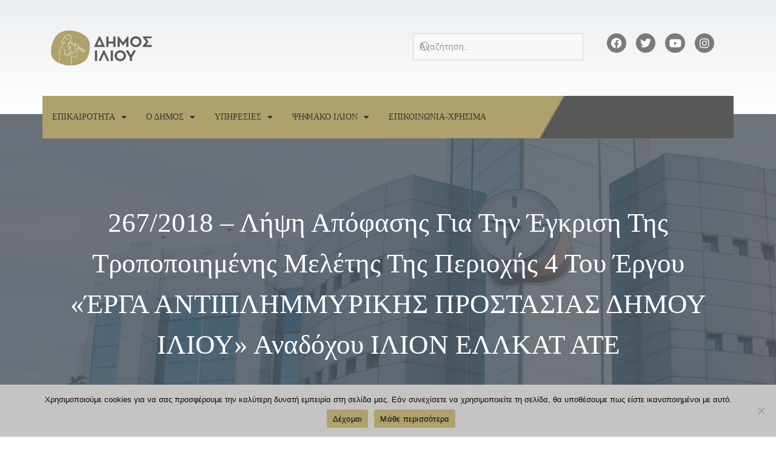

--- FILE ---
content_type: text/css
request_url: https://www.ilion.gr/wp-content/themes/ilion/style.css?ver=1.0.0
body_size: 468
content:
/* 
Theme Name:		Δήμος Ιλίου
Theme URI:		https://www.ilion.gr
Description:	Δήμος Ιλίου
Author:			
Author URI:		
Template:		hello-elementor
Version:		1.0.0
Text Domain:	hello-elementor-child
Tags:           flexible-header, custom-colors, custom-menu, custom-logo, editor-style, featured-images, rtl-language-support, threaded-comments, translation-ready
*/

/*
    Add your custom styles here
*/
.page-header .entry-title {
	display:none;
}

.nf-field-description
{
	color:black;
}

/*
.gallery-icon.portrait {
    float: left;
    margin-right: 20px;
}
*/

/* temporary change as Cannot load custom fonts 
.elementor-613 .elementor-element.elementor-element-e0ff732 .elementor-nav-menu .elementor-item {
    font-size: 14px!important;
}*/
